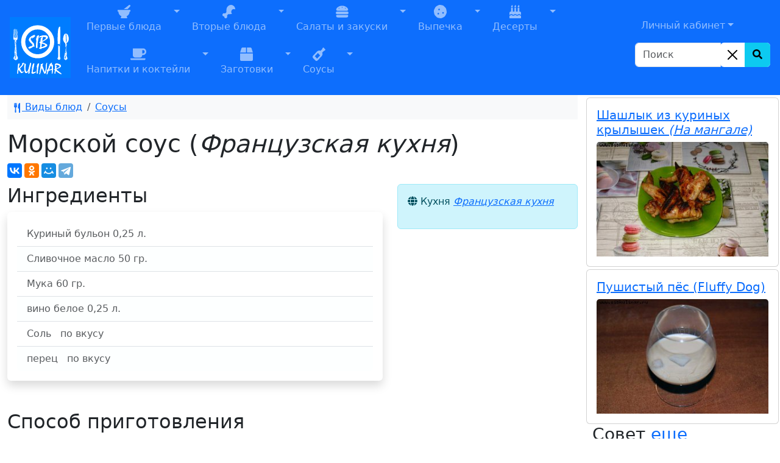

--- FILE ---
content_type: text/html; charset=UTF-8
request_url: https://www.sibkulinar.ru/recipe.php?id=24532
body_size: 9895
content:
<!DOCTYPE html><html lang="ru">
            <head itemscope itemtype="http://schema.org/WPHeader">
            <title itemprop="headline">Морской соус / Соусы / Французская кухня Кулинарные рецепты приготовления вкусных и изысканных блюд с фото</title>
<meta charset="utf-8" >
                <meta name="description" content="Рецепт Морской соус / Соусы / Французская кухня, Кулинарные рецепты, советы, мировые кухни, кухня разных стран, рецепты по месту приготовления, блюда на каждый день, рецепты с фото, пошаговые рецепты, еда">
                <meta itemprop="description" content="Рецепт Морской соус / Соусы / Французская кухня, Кулинарные рецепты, советы, мировые кухни, кухня разных стран, рецепты по месту приготовления, блюда на каждый день, рецепты с фото, пошаговые рецепты, еда">
                <meta name="keywords" content="Морской соус / Соусы / Французская кухня, , масло, мука, Flour, вино, соль, перец, pepper, СибКулинар, Кулинария, рецепты, советы, кухня, фоторецепты, еда, как приготовить, приготовление, вкусное блюдо">
                <meta itemprop="keywords" content="Морской соус / Соусы / Французская кухня, , масло, мука, Flour, вино, соль, перец, pepper, СибКулинар, Кулинария, рецепты, советы, кухня, фоторецепты, еда, как приготовить, приготовление, вкусное блюдо">
                <meta name="viewport" content="width=device-width, initial-scale=1, shrink-to-fit=no">
                <meta name="robots" content="all">
                <meta property="og:type" content="article"><link rel="canonical" href="https://www.sibkulinar.ru/recipe.php?id=24532"><meta property="og:url" content="https://www.sibkulinar.ru/recipe.php?id=24532" ><link rel="icon" href="https://www.sibkulinar.ru/favicon.ico" type="image/x-icon">
                <link rel="shortcut icon" href="https://www.sibkulinar.ru/favicon.ico" type="image/x-icon">
                <link rel="index" title="Кулинарные рецепты приготовления вкусных и изысканных блюд с фото" href="https://www.sibkulinar.ru">
                <meta property="og:title" content="Морской соус / Соусы / Французская кухня">             
                <link href="https://cdn.jsdelivr.net/npm/bootstrap@5.3.8/dist/css/bootstrap.min.css" rel="stylesheet" integrity="sha384-sRIl4kxILFvY47J16cr9ZwB07vP4J8+LH7qKQnuqkuIAvNWLzeN8tE5YBujZqJLB" crossorigin="anonymous">

                
                <link href="https://www.sibkulinar.ru/templates/main/css/styles.css?ver=107" rel="stylesheet" type="text/css" >
                              
                <script>
                 
                 $(function() {
                 $(window).scroll(function() {
                    if($(this).scrollTop() != 0) {
                        $('#toTop').fadeIn();
            	    } else {
                      $('#toTop').fadeOut();
                    }     
                });
                         
                    $('#toTop').click(function() {
                      $('body,html').animate({scrollTop:0},800);  
                    });       
                });           
                </script> <script>window.yaContextCb=window.yaContextCb||[]</script>
    <script src="https://yandex.ru/ads/system/context.js" async></script>
            </head>
            <body>
<!-- Global site tag (gtag.js) - Google Analytics -->
<script async src="https://www.googletagmanager.com/gtag/js?id=UA-26983722-2"></script>
<script>
  window.dataLayer = window.dataLayer || [];
  function gtag(){dataLayer.push(arguments);}
  gtag('js', new Date());

  gtag('config', 'UA-26983722-2');
</script>
<header><div class="container-fluid px-0"><nav class="navbar navbar-icon-top navbar-expand-lg navbar-dark bg-primary px-md-3">
                   
  <a class="navbar-brand" href="https://www.sibkulinar.ru/"><img src="https://www.sibkulinar.ru/templates/main/images/logo1.png" class="d-inline-block align-top" alt="sibkulinar.ru" title="sibkulinar.ru"></a><button class="navbar-toggler" type="button" data-bs-toggle="collapse" data-bs-target="#navbarSupportedContent" aria-controls="navbarSupportedContent" aria-expanded="false" aria-label="Toggle navigation">
    <span class="navbar-toggler-icon"></span>
  </button><div class="collapse navbar-collapse" id="navbarSupportedContent">  <ul class="navbar-nav mr-auto d-flex flex-md-wrap"><li class="nav-item btn-group">
<a href="https://www.sibkulinar.ru/./dishtype.php?id=30" class="nav-link" role="button"><i class="fas fa-mortar-pestle fa-lg"></i><br>
Первые блюда</a><a href="#" class="nav-link dropdown-toggle dropdown-toggle-split" role="button" id="dropdownMenuLink2" data-bs-toggle="dropdown" aria-expanded="false">
<span class="visually-hidden">Toggle Dropdown</span></a>
<ul class="dropdown-menu" aria-labelledby="dropdownMenuLink2">
<li><a class="dropdown-item" href="https://www.sibkulinar.ru/dishtype.php?id=31">Холодные первые блюда</a></li>
<li><a class="dropdown-item" href="https://www.sibkulinar.ru/dishtype.php?id=35">Горячие первые блюда</a></li>
<li><a class="dropdown-item" href="https://www.sibkulinar.ru/dishtype.php?id=192">Борщи</a></li>
<li><a class="dropdown-item" href="https://www.sibkulinar.ru/dishtype.php?id=203">Рассольники</a></li>
<li><a class="dropdown-item" href="https://www.sibkulinar.ru/dishtype.php?id=204">Солянка</a></li>
<li><a class="dropdown-item" href="https://www.sibkulinar.ru/dishtype.php?id=213">Супы-пюре</a></li>
<li><a class="dropdown-item" href="https://www.sibkulinar.ru/dishtype.php?id=222">Уха</a></li>
<li><a class="dropdown-item" href="https://www.sibkulinar.ru/dishtype.php?id=223">Щи</a></li>
<li><a class="dropdown-item" href="https://www.sibkulinar.ru/dishtype.php?id=225">Холодники</a></li>
<li><a class="dropdown-item" href="https://www.sibkulinar.ru/dishtype.php?id=228">Бульоны</a></li>
<li><a class="dropdown-item" href="https://www.sibkulinar.ru/dishtype.php?id=229">Изысканные супы</a></li>
<li><a class="dropdown-item" href="https://www.sibkulinar.ru/dishtype.php?id=231">Чорба</a></li>
<li><a class="dropdown-item" href="https://www.sibkulinar.ru/dishtype.php?id=268">Лагманы</a></li>
<li><a class="dropdown-item" href="https://www.sibkulinar.ru/dishtype.php?id=269">Супы-крема</a></li>
<li><a class="dropdown-item" href="https://www.sibkulinar.ru/dishtype.php?id=278">Харчо</a></li>
<li><a class="dropdown-item" href="https://www.sibkulinar.ru/dishtype.php?id=279">Похлёбки</a></li>
<li><a class="dropdown-item" href="https://www.sibkulinar.ru/dishtype.php?id=281">Шурпа</a></li>
<li><a class="dropdown-item" href="https://www.sibkulinar.ru/dishtype.php?id=293">Суп-лапша</a></li>
<li><a class="dropdown-item" href="https://www.sibkulinar.ru/dishtype.php?id=303">Супы из фасоли, гороха, чечевицы</a></li>
<li><a class="dropdown-item" href="https://www.sibkulinar.ru/dishtype.php?id=304">Хлебные супы</a></li>
<li><a class="dropdown-item" href="https://www.sibkulinar.ru/dishtype.php?id=316">Айнтопф</a></li>
<li><a class="dropdown-item" href="https://www.sibkulinar.ru/dishtype.php?id=350">Свекольники</a></li>
<li><a class="dropdown-item" href="https://www.sibkulinar.ru/dishtype.php?id=351">Капустняки</a></li>
<li><a class="dropdown-item" href="https://www.sibkulinar.ru/dishtype.php?id=352">Минестроне</a></li>
<li><a class="dropdown-item" href="https://www.sibkulinar.ru/dishtype.php?id=353">Гаспачо</a></li>
<li><a class="dropdown-item" href="https://www.sibkulinar.ru/dishtype.php?id=354">Бозбаш</a></li>
<li><a class="dropdown-item" href="https://www.sibkulinar.ru/dishtype.php?id=373">Хаши</a></li>
<li><a class="dropdown-item" href="https://www.sibkulinar.ru/dishtype.php?id=382">Кулеши</a></li>
</ul>
</li>
<li class="nav-item btn-group">
<a href="https://www.sibkulinar.ru/./dishtype.php?id=3" class="nav-link" role="button"><i class="fas fa-drumstick-bite fa-lg"></i><br>
Вторые блюда</a><a href="#" class="nav-link dropdown-toggle dropdown-toggle-split" role="button" id="dropdownMenuLink3" data-bs-toggle="dropdown" aria-expanded="false">
<span class="visually-hidden">Toggle Dropdown</span></a>
<ul class="dropdown-menu" aria-labelledby="dropdownMenuLink3">
<li><a class="dropdown-item" href="https://www.sibkulinar.ru/dishtype.php?id=43">Блюда из овощей</a></li>
<li><a class="dropdown-item" href="https://www.sibkulinar.ru/dishtype.php?id=48">Блюда из круп и изделий из теста</a></li>
<li><a class="dropdown-item" href="https://www.sibkulinar.ru/dishtype.php?id=52">Блюда из лапши и макарон</a></li>
<li><a class="dropdown-item" href="https://www.sibkulinar.ru/dishtype.php?id=54">Блюда из мяса и мясных продуктов</a></li>
<li><a class="dropdown-item" href="https://www.sibkulinar.ru/dishtype.php?id=60">Блюда из рыбы и морепродуктов</a></li>
<li><a class="dropdown-item" href="https://www.sibkulinar.ru/dishtype.php?id=61">Блюда из грибов</a></li>
<li><a class="dropdown-item" href="https://www.sibkulinar.ru/dishtype.php?id=63">Блюда из фасоли, гороха, чечевицы</a></li>
<li><a class="dropdown-item" href="https://www.sibkulinar.ru/dishtype.php?id=64">Молочные блюда</a></li>
<li><a class="dropdown-item" href="https://www.sibkulinar.ru/dishtype.php?id=65">Яичные блюда</a></li>
<li><a class="dropdown-item" href="https://www.sibkulinar.ru/dishtype.php?id=196">Бефстроганов</a></li>
<li><a class="dropdown-item" href="https://www.sibkulinar.ru/dishtype.php?id=200">Запеканки</a></li>
<li><a class="dropdown-item" href="https://www.sibkulinar.ru/dishtype.php?id=201">Гуляши</a></li>
<li><a class="dropdown-item" href="https://www.sibkulinar.ru/dishtype.php?id=202">Рагу</a></li>
<li><a class="dropdown-item" href="https://www.sibkulinar.ru/dishtype.php?id=205">Жаркое</a></li>
<li><a class="dropdown-item" href="https://www.sibkulinar.ru/dishtype.php?id=208">Бифштексы</a></li>
<li><a class="dropdown-item" href="https://www.sibkulinar.ru/dishtype.php?id=209">Шницели</a></li>
<li><a class="dropdown-item" href="https://www.sibkulinar.ru/dishtype.php?id=211">Шашлыки</a></li>
<li><a class="dropdown-item" href="https://www.sibkulinar.ru/dishtype.php?id=216">Антрекоты</a></li>
<li><a class="dropdown-item" href="https://www.sibkulinar.ru/dishtype.php?id=218">Чахохбили</a></li>
<li><a class="dropdown-item" href="https://www.sibkulinar.ru/dishtype.php?id=220">Бигосы</a></li>
<li><a class="dropdown-item" href="https://www.sibkulinar.ru/dishtype.php?id=234">Кебабы</a></li>
<li><a class="dropdown-item" href="https://www.sibkulinar.ru/dishtype.php?id=245">Блюда из фарша</a></li>
<li><a class="dropdown-item" href="https://www.sibkulinar.ru/dishtype.php?id=249">Из сыра и творога</a></li>
<li><a class="dropdown-item" href="https://www.sibkulinar.ru/dishtype.php?id=250">Фаршированные блюда</a></li>
<li><a class="dropdown-item" href="https://www.sibkulinar.ru/dishtype.php?id=255">Рулеты</a></li>
<li><a class="dropdown-item" href="https://www.sibkulinar.ru/dishtype.php?id=260">Жюльены</a></li>
<li><a class="dropdown-item" href="https://www.sibkulinar.ru/dishtype.php?id=266">Галушки</a></li>
<li><a class="dropdown-item" href="https://www.sibkulinar.ru/dishtype.php?id=272">Фарши</a></li>
<li><a class="dropdown-item" href="https://www.sibkulinar.ru/dishtype.php?id=280">Эскалопы</a></li>
<li><a class="dropdown-item" href="https://www.sibkulinar.ru/dishtype.php?id=297">Соте</a></li>
<li><a class="dropdown-item" href="https://www.sibkulinar.ru/dishtype.php?id=318">Ростбиф</a></li>
<li><a class="dropdown-item" href="https://www.sibkulinar.ru/dishtype.php?id=325">Мусака</a></li>
<li><a class="dropdown-item" href="https://www.sibkulinar.ru/dishtype.php?id=333">Чанахи</a></li>
<li><a class="dropdown-item" href="https://www.sibkulinar.ru/dishtype.php?id=374">Азу</a></li>
<li><a class="dropdown-item" href="https://www.sibkulinar.ru/dishtype.php?id=381">Лангеты</a></li>
</ul>
</li>
<li class="nav-item btn-group">
<a href="https://www.sibkulinar.ru/./dishtype.php?id=5" class="nav-link" role="button"><i class="fas fa-hamburger fa-lg"></i><br>
Салаты и закуски</a><a href="#" class="nav-link dropdown-toggle dropdown-toggle-split" role="button" id="dropdownMenuLink4" data-bs-toggle="dropdown" aria-expanded="false">
<span class="visually-hidden">Toggle Dropdown</span></a>
<ul class="dropdown-menu" aria-labelledby="dropdownMenuLink4">
<li><a class="dropdown-item" href="https://www.sibkulinar.ru/dishtype.php?id=11">Салаты</a></li>
<li><a class="dropdown-item" href="https://www.sibkulinar.ru/dishtype.php?id=19">Холодные закуски</a></li>
<li><a class="dropdown-item" href="https://www.sibkulinar.ru/dishtype.php?id=29">Горячие закуски</a></li>
<li><a class="dropdown-item" href="https://www.sibkulinar.ru/dishtype.php?id=145">Бутерброды</a></li>
<li><a class="dropdown-item" href="https://www.sibkulinar.ru/dishtype.php?id=226">Холодец и заливное</a></li>
<li><a class="dropdown-item" href="https://www.sibkulinar.ru/dishtype.php?id=227">Паштеты</a></li>
<li><a class="dropdown-item" href="https://www.sibkulinar.ru/dishtype.php?id=244">Гренки</a></li>
<li><a class="dropdown-item" href="https://www.sibkulinar.ru/dishtype.php?id=251">Суши (роллы, маки)</a></li>
<li><a class="dropdown-item" href="https://www.sibkulinar.ru/dishtype.php?id=262">Заправки</a></li>
<li><a class="dropdown-item" href="https://www.sibkulinar.ru/dishtype.php?id=264">Студни</a></li>
<li><a class="dropdown-item" href="https://www.sibkulinar.ru/dishtype.php?id=319">Начинки</a></li>
<li><a class="dropdown-item" href="https://www.sibkulinar.ru/dishtype.php?id=356">Пасты</a></li>
<li><a class="dropdown-item" href="https://www.sibkulinar.ru/dishtype.php?id=366">Закусочные торты</a></li>
<li><a class="dropdown-item" href="https://www.sibkulinar.ru/dishtype.php?id=380">Масляные смеси</a></li>
</ul>
</li>
<li class="nav-item btn-group">
<a href="https://www.sibkulinar.ru/./dishtype.php?id=8" class="nav-link" role="button"><i class="fas fa-cookie fa-lg"></i><br>
Выпечка</a><a href="#" class="nav-link dropdown-toggle dropdown-toggle-split" role="button" id="dropdownMenuLink5" data-bs-toggle="dropdown" aria-expanded="false">
<span class="visually-hidden">Toggle Dropdown</span></a>
<ul class="dropdown-menu" aria-labelledby="dropdownMenuLink5">
<li><a class="dropdown-item" href="https://www.sibkulinar.ru/dishtype.php?id=68">Пироги</a></li>
<li><a class="dropdown-item" href="https://www.sibkulinar.ru/dishtype.php?id=69">Блины</a></li>
<li><a class="dropdown-item" href="https://www.sibkulinar.ru/dishtype.php?id=72">Печенье</a></li>
<li><a class="dropdown-item" href="https://www.sibkulinar.ru/dishtype.php?id=73">Пончики</a></li>
<li><a class="dropdown-item" href="https://www.sibkulinar.ru/dishtype.php?id=74">Вафли</a></li>
<li><a class="dropdown-item" href="https://www.sibkulinar.ru/dishtype.php?id=97">Торты</a></li>
<li><a class="dropdown-item" href="https://www.sibkulinar.ru/dishtype.php?id=98">Круассаны</a></li>
<li><a class="dropdown-item" href="https://www.sibkulinar.ru/dishtype.php?id=99">Пирожные</a></li>
<li><a class="dropdown-item" href="https://www.sibkulinar.ru/dishtype.php?id=103">Пироги (сластенка)</a></li>
<li><a class="dropdown-item" href="https://www.sibkulinar.ru/dishtype.php?id=106">Пряники</a></li>
<li><a class="dropdown-item" href="https://www.sibkulinar.ru/dishtype.php?id=110">Блинчатые пироги, пирожки и блинники</a></li>
<li><a class="dropdown-item" href="https://www.sibkulinar.ru/dishtype.php?id=121">Оладьи</a></li>
<li><a class="dropdown-item" href="https://www.sibkulinar.ru/dishtype.php?id=129">Хлеб</a></li>
<li><a class="dropdown-item" href="https://www.sibkulinar.ru/dishtype.php?id=172">Лепёшки</a></li>
<li><a class="dropdown-item" href="https://www.sibkulinar.ru/dishtype.php?id=195">Куличи</a></li>
<li><a class="dropdown-item" href="https://www.sibkulinar.ru/dishtype.php?id=207">Чебуреки</a></li>
<li><a class="dropdown-item" href="https://www.sibkulinar.ru/dishtype.php?id=210">Пиццы</a></li>
<li><a class="dropdown-item" href="https://www.sibkulinar.ru/dishtype.php?id=215">Пирожки</a></li>
<li><a class="dropdown-item" href="https://www.sibkulinar.ru/dishtype.php?id=240">Булочки</a></li>
<li><a class="dropdown-item" href="https://www.sibkulinar.ru/dishtype.php?id=257">Кексы</a></li>
<li><a class="dropdown-item" href="https://www.sibkulinar.ru/dishtype.php?id=271">Начинки</a></li>
<li><a class="dropdown-item" href="https://www.sibkulinar.ru/dishtype.php?id=284">Тесто</a></li>
<li><a class="dropdown-item" href="https://www.sibkulinar.ru/dishtype.php?id=285">Хачапури</a></li>
<li><a class="dropdown-item" href="https://www.sibkulinar.ru/dishtype.php?id=286">Ватрушки</a></li>
<li><a class="dropdown-item" href="https://www.sibkulinar.ru/dishtype.php?id=311">Хворост</a></li>
<li><a class="dropdown-item" href="https://www.sibkulinar.ru/dishtype.php?id=312">Кулебяка</a></li>
<li><a class="dropdown-item" href="https://www.sibkulinar.ru/dishtype.php?id=313">Драники</a></li>
<li><a class="dropdown-item" href="https://www.sibkulinar.ru/dishtype.php?id=315">Беляши</a></li>
<li><a class="dropdown-item" href="https://www.sibkulinar.ru/dishtype.php?id=326">Шаньги</a></li>
<li><a class="dropdown-item" href="https://www.sibkulinar.ru/dishtype.php?id=328">Шарлотки</a></li>
<li><a class="dropdown-item" href="https://www.sibkulinar.ru/dishtype.php?id=329">Штрудели</a></li>
<li><a class="dropdown-item" href="https://www.sibkulinar.ru/dishtype.php?id=331">Курники</a></li>
<li><a class="dropdown-item" href="https://www.sibkulinar.ru/dishtype.php?id=348">Самса</a></li>
<li><a class="dropdown-item" href="https://www.sibkulinar.ru/dishtype.php?id=376">Расстегаи</a></li>
<li><a class="dropdown-item" href="https://www.sibkulinar.ru/dishtype.php?id=377">Сочни</a></li>
<li><a class="dropdown-item" href="https://www.sibkulinar.ru/dishtype.php?id=378">Рогалики</a></li>
<li><a class="dropdown-item" href="https://www.sibkulinar.ru/dishtype.php?id=379">Слойки</a></li>
<li><a class="dropdown-item" href="https://www.sibkulinar.ru/dishtype.php?id=384">Бабы</a></li>
<li><a class="dropdown-item" href="https://www.sibkulinar.ru/dishtype.php?id=385">Коврижки</a></li>
</ul>
</li>
<li class="nav-item btn-group">
<a href="https://www.sibkulinar.ru/./dishtype.php?id=6" class="nav-link" role="button"><i class="fas fa-birthday-cake fa-lg"></i><br>
Десерты</a><a href="#" class="nav-link dropdown-toggle dropdown-toggle-split" role="button" id="dropdownMenuLink6" data-bs-toggle="dropdown" aria-expanded="false">
<span class="visually-hidden">Toggle Dropdown</span></a>
<ul class="dropdown-menu" aria-labelledby="dropdownMenuLink6">
<li><a class="dropdown-item" href="https://www.sibkulinar.ru/dishtype.php?id=75">Сладкие блюда</a></li>
<li><a class="dropdown-item" href="https://www.sibkulinar.ru/dishtype.php?id=77">Суфле</a></li>
<li><a class="dropdown-item" href="https://www.sibkulinar.ru/dishtype.php?id=78">Конфеты. Помадки</a></li>
<li><a class="dropdown-item" href="https://www.sibkulinar.ru/dishtype.php?id=100">Прочее</a></li>
<li><a class="dropdown-item" href="https://www.sibkulinar.ru/dishtype.php?id=102">Салаты (сластенка)</a></li>
<li><a class="dropdown-item" href="https://www.sibkulinar.ru/dishtype.php?id=104">Напитки (сластенка)</a></li>
<li><a class="dropdown-item" href="https://www.sibkulinar.ru/dishtype.php?id=112">Сладкие</a></li>
<li><a class="dropdown-item" href="https://www.sibkulinar.ru/dishtype.php?id=113">Несладкие</a></li>
<li><a class="dropdown-item" href="https://www.sibkulinar.ru/dishtype.php?id=232">Желе</a></li>
<li><a class="dropdown-item" href="https://www.sibkulinar.ru/dishtype.php?id=237">Пудинги</a></li>
<li><a class="dropdown-item" href="https://www.sibkulinar.ru/dishtype.php?id=238">Кремы</a></li>
<li><a class="dropdown-item" href="https://www.sibkulinar.ru/dishtype.php?id=239">Мороженое</a></li>
<li><a class="dropdown-item" href="https://www.sibkulinar.ru/dishtype.php?id=254">Муссы</a></li>
<li><a class="dropdown-item" href="https://www.sibkulinar.ru/dishtype.php?id=256">Мармелады</a></li>
<li><a class="dropdown-item" href="https://www.sibkulinar.ru/dishtype.php?id=259">Джемы</a></li>
<li><a class="dropdown-item" href="https://www.sibkulinar.ru/dishtype.php?id=270">Пасты</a></li>
<li><a class="dropdown-item" href="https://www.sibkulinar.ru/dishtype.php?id=294">Парфе</a></li>
<li><a class="dropdown-item" href="https://www.sibkulinar.ru/dishtype.php?id=295">Пастила</a></li>
<li><a class="dropdown-item" href="https://www.sibkulinar.ru/dishtype.php?id=327">Цукаты</a></li>
<li><a class="dropdown-item" href="https://www.sibkulinar.ru/dishtype.php?id=383">Фланы</a></li>
</ul>
</li>
<li class="nav-item btn-group">
<a href="https://www.sibkulinar.ru/./dishtype.php?id=7" class="nav-link" role="button"><i class="fas fa-coffee fa-lg"></i><br>
Напитки и коктейли</a><a href="#" class="nav-link dropdown-toggle dropdown-toggle-split" role="button" id="dropdownMenuLink7" data-bs-toggle="dropdown" aria-expanded="false">
<span class="visually-hidden">Toggle Dropdown</span></a>
<ul class="dropdown-menu" aria-labelledby="dropdownMenuLink7">
<li><a class="dropdown-item" href="https://www.sibkulinar.ru/dishtype.php?id=81">Холодные напитки</a></li>
<li><a class="dropdown-item" href="https://www.sibkulinar.ru/dishtype.php?id=82">Квасы</a></li>
<li><a class="dropdown-item" href="https://www.sibkulinar.ru/dishtype.php?id=84">Горячие напитки</a></li>
<li><a class="dropdown-item" href="https://www.sibkulinar.ru/dishtype.php?id=130">Коктейли</a></li>
<li><a class="dropdown-item" href="https://www.sibkulinar.ru/dishtype.php?id=158">Шербеты</a></li>
<li><a class="dropdown-item" href="https://www.sibkulinar.ru/dishtype.php?id=197">Чай</a></li>
<li><a class="dropdown-item" href="https://www.sibkulinar.ru/dishtype.php?id=261">Пунши</a></li>
<li><a class="dropdown-item" href="https://www.sibkulinar.ru/dishtype.php?id=273">Глинтвейны</a></li>
<li><a class="dropdown-item" href="https://www.sibkulinar.ru/dishtype.php?id=274">Самогоны</a></li>
<li><a class="dropdown-item" href="https://www.sibkulinar.ru/dishtype.php?id=276">Сбитни</a></li>
<li><a class="dropdown-item" href="https://www.sibkulinar.ru/dishtype.php?id=282">Аперетивы</a></li>
<li><a class="dropdown-item" href="https://www.sibkulinar.ru/dishtype.php?id=283">Крюшоны</a></li>
<li><a class="dropdown-item" href="https://www.sibkulinar.ru/dishtype.php?id=310">Вино</a></li>
<li><a class="dropdown-item" href="https://www.sibkulinar.ru/dishtype.php?id=317">Морсы</a></li>
<li><a class="dropdown-item" href="https://www.sibkulinar.ru/dishtype.php?id=371">Гроги</a></li>
<li><a class="dropdown-item" href="https://www.sibkulinar.ru/dishtype.php?id=372">Джулепы</a></li>
</ul>
</li>
<li class="nav-item btn-group">
<a href="https://www.sibkulinar.ru/./dishtype.php?id=9" class="nav-link" role="button"><i class="fas fa-box fa-lg"></i><br>
Заготовки</a><a href="#" class="nav-link dropdown-toggle dropdown-toggle-split" role="button" id="dropdownMenuLink8" data-bs-toggle="dropdown" aria-expanded="false">
<span class="visually-hidden">Toggle Dropdown</span></a>
<ul class="dropdown-menu" aria-labelledby="dropdownMenuLink8">
<li><a class="dropdown-item" href="https://www.sibkulinar.ru/dishtype.php?id=13">Закрутки</a></li>
<li><a class="dropdown-item" href="https://www.sibkulinar.ru/dishtype.php?id=86">Компот</a></li>
<li><a class="dropdown-item" href="https://www.sibkulinar.ru/dishtype.php?id=89">Соленья</a></li>
<li><a class="dropdown-item" href="https://www.sibkulinar.ru/dishtype.php?id=92">Болгарский перец</a></li>
<li><a class="dropdown-item" href="https://www.sibkulinar.ru/dishtype.php?id=93">Прочие соленья и маринады</a></li>
<li><a class="dropdown-item" href="https://www.sibkulinar.ru/dishtype.php?id=95">Компоты</a></li>
<li><a class="dropdown-item" href="https://www.sibkulinar.ru/dishtype.php?id=159">Варенья</a></li>
<li><a class="dropdown-item" href="https://www.sibkulinar.ru/dishtype.php?id=242">Маринады</a></li>
<li><a class="dropdown-item" href="https://www.sibkulinar.ru/dishtype.php?id=243">Икра, приправы, заправки</a></li>
<li><a class="dropdown-item" href="https://www.sibkulinar.ru/dishtype.php?id=275">Пюре</a></li>
<li><a class="dropdown-item" href="https://www.sibkulinar.ru/dishtype.php?id=290">Повидло</a></li>
<li><a class="dropdown-item" href="https://www.sibkulinar.ru/dishtype.php?id=291">Заморозка</a></li>
<li><a class="dropdown-item" href="https://www.sibkulinar.ru/dishtype.php?id=292">Грибы</a></li>
</ul>
</li>
<li class="nav-item btn-group">
<a href="https://www.sibkulinar.ru/./dishtype.php?id=25" class="nav-link" role="button"><i class="fas fa-wine-bottle fa-lg"></i><br>
Соусы</a><a href="#" class="nav-link dropdown-toggle dropdown-toggle-split" role="button" id="dropdownMenuLink9" data-bs-toggle="dropdown" aria-expanded="false">
<span class="visually-hidden">Toggle Dropdown</span></a>
<ul class="dropdown-menu" aria-labelledby="dropdownMenuLink9">
<li><a class="dropdown-item" href="https://www.sibkulinar.ru/dishtype.php?id=26">Соусы к мясным блюдам</a></li>
<li><a class="dropdown-item" href="https://www.sibkulinar.ru/dishtype.php?id=27">Соусы к рыбе</a></li>
<li><a class="dropdown-item" href="https://www.sibkulinar.ru/dishtype.php?id=28">Соусы к овощным блюдам</a></li>
<li><a class="dropdown-item" href="https://www.sibkulinar.ru/dishtype.php?id=138">Итальянские соусы</a></li>
<li><a class="dropdown-item" href="https://www.sibkulinar.ru/dishtype.php?id=298">Майонезы</a></li>
<li><a class="dropdown-item" href="https://www.sibkulinar.ru/dishtype.php?id=330">Бешамель</a></li>
<li><a class="dropdown-item" href="https://www.sibkulinar.ru/dishtype.php?id=332">Кетчупы</a></li>
<li><a class="dropdown-item" href="https://www.sibkulinar.ru/dishtype.php?id=360">Горячие мучные подливки к мясным кушаньям</a></li>
<li><a class="dropdown-item" href="https://www.sibkulinar.ru/dishtype.php?id=361">Горячие подливки к овощам</a></li>
<li><a class="dropdown-item" href="https://www.sibkulinar.ru/dishtype.php?id=362">Горячие подливки к горячей рыбе и паштетам</a></li>
<li><a class="dropdown-item" href="https://www.sibkulinar.ru/dishtype.php?id=363">Холодные подливки к холодной отварной и жареной говядине, дичи, домашней птице и холодной рыбе </a></li>
<li><a class="dropdown-item" href="https://www.sibkulinar.ru/dishtype.php?id=364">Сладкие подливки к пудингам и кашам</a></li>
<li><a class="dropdown-item" href="https://www.sibkulinar.ru/dishtype.php?id=367">Соусы и приправы для блюд из дикорастущих съедобных растений.</a></li>
</ul>
</li>
</ul></div><div class="d-flex flex-column-reverse bd-highlight "><div class="bd-highlight"><form action="https://www.sibkulinar.ru/find.php" class="form-inline my-2 my-lg-0">
       <div class="input-group mb-3">
        <input type="search" class="form-control"  placeholder="Поиск" name="find" aria-label="Search" aria-describedby="button-search">
            <div class="input-group-append">
            <div class="btn-group bg-white rounded-end" role="group">
                <button type="button" class="btn-close bg-white p-1 m-2 opacity-100" id="search_clear" aria-label="Close"></button>
                <button type="submit" class="btn btn-info" id="button-search" aria-label="Search Button">
                    <i class="fa fa-search" aria-hidden="true"></i>
                </button>
            </div>
            </div> 
        </div>    
    </form>
</div>
<div class="bd-highlight"><ul class="navbar-nav mr-auto">
    <li class="nav-item dropdown">
    <a href="#" class="nav-link dropdown-toggle lk" id="navbarDropdown" role="button" data-bs-toggle="dropdown" aria-haspopup="true" aria-expanded="false">Личный кабинет</a><div class="dropdown-menu auth" aria-labelledby="navbarDropdown" ><h2 class="h3 mb-3 font-weight-normal">Вход</h2><form class="needs-validation was-validated" novalidate>
  <div class="form-group has-validation">
    <label for="exampleInputEmail1">Электронная почта или имя</label>
    <input type="text" class="form-control" id="exampleInputEmail1" aria-describedby="emailHelp" placeholder="Введите e-mail или имя" required>
    <div class="valid-feedback">
      Имя заполнено!
    </div>
    <div class="invalid-feedback">
        Имя или электронный адрес обязательны для заполнения!
      </div>
    <small id="emailHelp" class="form-text text-muted">Введите e-mail или имя, указанные при регистрации.</small>
  </div>
  <div class="form-group">
    <label for="exampleInputPassword1">Пароль</label>
    <input type="password" class="form-control" id="exampleInputPassword1" placeholder="Password" required>
    <div class="invalid-feedback">
        Пароль не может быть пустой!
      </div>
  </div>

  <button type="submit" class="btn btn-primary">Вход</button>
</form>
        <div class="dropdown-divider"></div>
            <a class="dropdown-item" href="#">Первый раз здесь? Зарегистрироваться</a>
            <a class="dropdown-item" href="#">Забыли пароль?</a>
        </div>
</li></ul>
</div>
</div>
</nav></div></header><div class="container-fluid"><div class="row">  <div class="col-sm-12 col-xl-9"><nav aria-label="breadcrumb"><ol class="breadcrumb bg-light p-2">
<li class="breadcrumb-item"><a href="https://www.sibkulinar.ru/dishtype.php?id=1"><svg xmlns="http://www.w3.org/2000/svg" width="16" height="16" fill="currentColor" class="bi bi-fork-knife" viewBox="0 0 16 16">
  <path d="M13 .5c0-.276-.226-.506-.498-.465-1.703.257-2.94 2.012-3 8.462a.5.5 0 0 0 .498.5c.56.01 1 .13 1 1.003v5.5a.5.5 0 0 0 .5.5h1a.5.5 0 0 0 .5-.5zM4.25 0a.25.25 0 0 1 .25.25v5.122a.128.128 0 0 0 .256.006l.233-5.14A.25.25 0 0 1 5.24 0h.522a.25.25 0 0 1 .25.238l.233 5.14a.128.128 0 0 0 .256-.006V.25A.25.25 0 0 1 6.75 0h.29a.5.5 0 0 1 .498.458l.423 5.07a1.69 1.69 0 0 1-1.059 1.711l-.053.022a.92.92 0 0 0-.58.884L6.47 15a.971.971 0 1 1-1.942 0l.202-6.855a.92.92 0 0 0-.58-.884l-.053-.022a1.69 1.69 0 0 1-1.059-1.712L3.462.458A.5.5 0 0 1 3.96 0z"/>
</svg> Виды блюд</a></li>
<li class="breadcrumb-item category"><a href="https://www.sibkulinar.ru/dishtype.php?id=25" itemprop="recipeCategory">Соусы</a></li>
</ol></nav>
<div class="hrecipe" itemscope itemtype="http://schema.org/Recipe"><h1 class="fn" itemprop="name">Морской соус (<em itemprop="recipeCuisine">Французская кухня</em>)
 </h1>
<script src="//yastatic.net/es5-shims/0.0.2/es5-shims.min.js"></script>
<script src="//yastatic.net/share2/share.js"></script>
<div class="ya-share2" data-services="collections,vkontakte,odnoklassniki,moimir,telegram" data-counter=""></div>
<div class="row"><div class="col-md-8 col-sm-12"><h2>Ингредиенты</h2>
<div class="recipe_content" itemprop="ingredients"><div class="list-group list-group-flush shadow p-3 mb-5 bg-white rounded">
<a href="./product.php?id=932" class="list-group-item list-group-item-action"><span class="name" itemprop="recipeIngredient"> Куриный бульон </span>
                    <span class="amount">0,25</span>
                    <span class="unit_item">л.                              </span> </a>
<a href="./product.php?id=767" class="list-group-item list-group-item-action"><span class="name" itemprop="recipeIngredient"> Сливочное масло </span>
                    <span class="amount">50</span>
                    <span class="unit_item">гр.                             </span> </a>
<a href="./product.php?id=761" class="list-group-item list-group-item-action"><span class="name" itemprop="recipeIngredient"> Мука </span>
                    <span class="amount">60</span>
                    <span class="unit_item">гр.                             </span> </a>
<a href="./product.php?id=204" class="list-group-item list-group-item-action"><span class="name" itemprop="recipeIngredient"> вино белое </span>
                    <span class="amount">0,25</span>
                    <span class="unit_item">л.                              </span> </a>
<a href="./product.php?id=756" class="list-group-item list-group-item-action"><span class="name" itemprop="recipeIngredient"> Соль </span>
                    <span class="amount">&nbsp;</span>
                    <span class="unit_item">по вкусу                        </span> </a>
<a href="./product.php?id=30" class="list-group-item list-group-item-action"><span class="name" itemprop="recipeIngredient"> перец </span>
                    <span class="amount">&nbsp;</span>
                    <span class="unit_item">по вкусу                        </span> </a>
</div>
</div></div>
<div class="col-md-4 col-sm-12">
<div class="alert alert-info" role="alert">
<p><i class="fa fa-globe" aria-hidden="true"></i> Кухня <em class="cuisine cuisine-type"><a href="./cuisine.php?id=72">Французская кухня</a></em></p>
</div>
</div>
</div>
<h2>Способ приготовления</h2>
<div class="instructions" itemprop="recipeInstructions"><p>Приготовить золотистую подливу наполовину на курином бульоне, наполовину на белом вине. В конце приготовления добавить сливочное масло мелкими кусочками, посолить, поперчить.</p>
</div>
</div>
<h3>Оставить отзыв</h3><form name="comment" action="comment.php" method="post">
  <div class="form-group">
    <label for="FormControlName">Имя *:</label>
    <input class="form-control" required type="text" name="name" id="FormControlName">
  </div>
  <div class="form-group">
    <label for="FormControlEmail">Электронный адрес *:</label>
    <input class="form-control" required type="email" name="email" id="FormControlEmail" placeholder="name@example.com">
  </div>
  <div class="form-group">
    <label for="FormControlTextareaComment">Комментарий *:</label>  
    <textarea  class="form-control" required name="text_comment" id="FormControlTextareaComment"></textarea>
  </div>
  <div class="form-group">
  <div class="g-recaptcha" data-sitekey="6LeEOz8UAAAAAKdzUHrypNQIvCPyivUpOTbmfo78"></div>
  </div>
  <div class="form-group"><input type="hidden" name="recipe_id" value="24532">  <button type="submit" class="btn btn-primary">Отправить</button>
  </div>
</form>   </div>   <div class="col-sm-12 col-xl-3"><div class="panel panel-info">
    <div class="panel-heading">
    
    </div>
<div class="panel-body"><script type="text/javascript">
<!--
var _acic={dataProvider:10};(function(){var e=document.createElement("script");e.type="text/javascript";e.async=true;e.src="https://www.acint.net/aci.js";var t=document.getElementsByTagName("script")[0];t.parentNode.insertBefore(e,t)})()
//-->
</script><script async="async" src="https://w.uptolike.com/widgets/v1/zp.js?pid=lfe5e417f93b5a06980fa10f5490c3642034db1f90" type="text/javascript"></script></div></div><!-- Yandex.RTB R-A-447761-2 -->
<div id="yandex_rtb_R-A-447761-2"></div>
<script>
window.yaContextCb.push(() => {
    Ya.Context.AdvManager.render({
        "blockId": "R-A-447761-2",
        "renderTo": "yandex_rtb_R-A-447761-2"
    })
})
</script><div><div class="row">    <div class="col-12 col-md-6 col-xl-12 col-xxl-6 g-1"><div class="card" itemscope itemtype="http://schema.org/Recipe">
        <div class="card-body">
        <h5 class="card-title" itemprop="name"><a href='https://www.sibkulinar.ru/recipe.php?id=102611'>Шашлык из куриных крылышек<em> (На мангале)</em></a></h5><a href='https://www.sibkulinar.ru/recipe.php?id=102611'><img class="card-img-top" loading="lazy" src="https://www.sibkulinar.ru/image_recipe.php?id=102611" title="Рецепт Шашлык из куриных крылышек" alt="Шашлык из куриных крылышек"></a></div></div></div>    <div class="col-12 col-md-6 col-xl-12 col-xxl-6 g-1"><div class="card" itemscope itemtype="http://schema.org/Recipe">
        <div class="card-body">
        <h5 class="card-title" itemprop="name"><a href='https://www.sibkulinar.ru/recipe.php?id=68955'>Пушистый пёс (Fluffy Dog)</a></h5><a href='https://www.sibkulinar.ru/recipe.php?id=68955'><img class="card-img-top" loading="lazy" src="https://www.sibkulinar.ru/image_recipe.php?id=68955" title="Рецепт Пушистый пёс (Fluffy Dog)" alt="Пушистый пёс (Fluffy Dog)"></a></div></div></div></div></div><div class="panel panel-info">
    <div class="panel-heading">
    <h3 class="panel-title">Совет <a href="./">еще</a></h3>
    </div>
<div class="panel-body"><span>Замороженная фасоль сохраняет свойства и качества свежей, а варится значительно быстрее свежей. Размораживать ее не надо. Если фасоль уже начала оттаивать, варить ее необходимо без промедления. После вторичной заморозки фасоль к использованию непригодна.</span></div></div><div class="panel panel-info">
    <div class="panel-heading">
    <h3 class="panel-title">Новые рецепты</h3>
    </div>
<div class="panel-body" itemscope itemtype="https://schema.org/Recipe"><div class="list-group row  row-cols-md-2">
<a href="recipe.php?id=110508" class="list-group-item list-group-item-action col-12 col-md-6 col-xl-12"><i class="fas fa-receipt"></i> Курица, запечённая на противне с картошкой&nbsp;<span class="badge ingredient badge ingredient bg-light text-black-50"></span>
<em> (Духовка)</em></a> 
<a href="recipe.php?id=110507" class="list-group-item list-group-item-action col-12 col-md-6 col-xl-12"><i class="fas fa-receipt"></i> Зелёный горошек с беконом&nbsp;<span class="badge ingredient badge ingredient bg-light text-black-50"></span>
</a> 
<a href="recipe.php?id=110506" class="list-group-item list-group-item-action col-12 col-md-6 col-xl-12"><i class="fas fa-receipt"></i> Курица, запеченная целиком&nbsp;<span class="badge ingredient badge ingredient bg-light text-black-50">Курица, Соль, Сметана, Чеснок, Специи</span>
<em> (Духовка)</em></a> 
<a href="recipe.php?id=110505" class="list-group-item list-group-item-action col-12 col-md-6 col-xl-12"><i class="fas fa-receipt"></i> Бедра курицы запеченные&nbsp;<span class="badge ingredient badge ingredient bg-light text-black-50"></span>
<em> (Духовка)</em></a> 
<a href="recipe.php?id=110504" class="list-group-item list-group-item-action col-12 col-md-6 col-xl-12"><i class="fas fa-receipt"></i> Запеченная свиная шея в специях&nbsp;<span class="badge ingredient badge ingredient bg-light text-black-50"></span>
<em> (Духовка)</em></a> 
<a href="recipe.php?id=110503" class="list-group-item list-group-item-action col-12 col-md-6 col-xl-12"><i class="fas fa-receipt"></i> Брускетта с мортаделлой&nbsp;<span class="badge ingredient badge ingredient bg-light text-black-50"></span>
</a> 
<a href="recipe.php?id=110502" class="list-group-item list-group-item-action col-12 col-md-6 col-xl-12"><i class="fas fa-receipt"></i> Брусничный морс&nbsp;<span class="badge ingredient badge ingredient bg-light text-black-50"></span>
</a> 
<a href="recipe.php?id=110501" class="list-group-item list-group-item-action col-12 col-md-6 col-xl-12"><i class="fas fa-receipt"></i> Рождественский кекс&nbsp;<span class="badge ingredient badge ingredient bg-light text-black-50"></span>
</a> 
<a href="recipe.php?id=110500" class="list-group-item list-group-item-action col-12 col-md-6 col-xl-12"><i class="fas fa-receipt"></i> Ореховый рулет (3)&nbsp;<span class="badge ingredient badge ingredient bg-light text-black-50"></span>
<em> (Духовка)</em></a> 
<a href="recipe.php?id=110499" class="list-group-item list-group-item-action col-12 col-md-6 col-xl-12"><i class="fas fa-receipt"></i> Рулет шоколадный с малиной&nbsp;<span class="badge ingredient badge ingredient bg-light text-black-50"></span>
</a> 
</div>
</div></div>
</div></div>
</div>
<footer class="container-fluid px-0">
                <nav class="navbar navbar-dark bg-dark">
            <p class="text-white">Внимание!!! Все права на материалы, находящиеся на сайте <a href="https://www.sibkulinar.ru">sibkulinar.ru</a> охраняются в соответствии с действующим законодательством. При использовании материалов гиперссылка обязательна.
<a href="mailto:mail@sibkulinar.ru">mail@sibkulinar.ru</a></p>
<p class="text-white">Администрация сайта не несет ответственности за результат приготовления рецептов, методик и рекомендаций приготовления блюд, работоспособность внешних ресурсов, а также рекламных объявлений. Администрация может не разделять мнение авторов статей.</p><div class="float-right">
Подписывайтесь<a href="https://vk.com/sibkulinar"><i class="fab fa-vk fa-2x"></i></a>&nbsp;&nbsp;
<a href="https://ok.ru/group/55559519928322"><i class="fab fa-odnoklassniki fa-2x"></i></a>&nbsp;&nbsp;
<!--LiveInternet counter--><script><!--
document.write("<a href='https://www.liveinternet.ru/click' "+
"target=_blank><img src='https://counter.yadro.ru/hit?t26.6;r"+
escape(document.referrer)+((typeof(screen)=="undefined")?"":
";s"+screen.width+"*"+screen.height+"*"+(screen.colorDepth?
screen.colorDepth:screen.pixelDepth))+";u"+escape(document.URL)+
";"+Math.random()+
"' alt='' title='LiveInternet: показано число посетителей за"+
" сегодня' "+
"border='0' width='88' height='15'><\/a>")
//--></script><!--/LiveInternet-->
<a href="https://www.prchecker.info/" title="Page Ranking Tool" target="_blank">
<img src="https://pr.prchecker.info/getpr.php?codex=aHR0cDovL3d3dy5zaWJrdWxpbmFyLnJ1&amp;tag=2" alt="Page Ranking Tool" style="border:0;" ></a>
<!-- Yandex.Metrika counter -->
<script>
   (function(m,e,t,r,i,k,a){m[i]=m[i]||function(){(m[i].a=m[i].a||[]).push(arguments)};
   m[i].l=1*new Date();k=e.createElement(t),a=e.getElementsByTagName(t)[0],k.async=1,k.src=r,a.parentNode.insertBefore(k,a)})
   (window, document, "script", "https://mc.yandex.ru/metrika/tag.js", "ym");

   ym(613258, "init", {
        clickmap:true,
        trackLinks:true,
        accurateTrackBounce:true
   });
</script>
<noscript><div><img src="https://mc.yandex.ru/watch/613258" style="position:absolute; left:-9999px;" alt="" ></div></noscript>
<!-- /Yandex.Metrika counter --></div></nav></footer>
<script src="https://cdn.jsdelivr.net/npm/bootstrap@5.3.8/dist/js/bootstrap.bundle.min.js" integrity="sha384-FKyoEForCGlyvwx9Hj09JcYn3nv7wiPVlz7YYwJrWVcXK/BmnVDxM+D2scQbITxI" crossorigin="anonymous"></script><script  src="https://www.sibkulinar.ru/templates/main/javascript/all.min.js"></script>
<script  src="https://www.sibkulinar.ru/templates/main/javascript/script.js"></script>
<div class="alert alert-warning" role="alert">
            Настоящий интернет-ресурс использует файлы cookie. Продолжая работу с Настоящим интернет-ресурсом, вы подтверждаете свое согласие на обработку/использование cookies вашего браузера, которые помогают нам делать этот интернет-ресурс удобнее для пользователей в порядке предусмотренном Политикой по cookies. 
<p>
В противном случае вы можете запретить сохранение/обработку файлов cookie в настройках своего браузера или покинуть настоящий Интернет-ресурс. 
        </div><div class="scrollup">
      <i class="fas fa-chevron-up"></i>
    </div> <script>
    lazyload();
    $(function() {
      // при нажатии на кнопку scrollup
      $('.scrollup').click(function() {
        // переместиться в верхнюю часть страницы
        $("html, body").animate({
          scrollTop:0
        },1000);
      })
    })
    // при прокрутке окна (window)
    $(window).scroll(function() {
      // если пользователь прокрутил страницу более чем на 200px
      if ($(this).scrollTop()>200) {
        // то сделать кнопку scrollup видимой
        $('.scrollup').fadeIn();
      }
      // иначе скрыть кнопку scrollup
      else {
        $('.scrollup').fadeOut();
      }
    });
    </script></body>
</html>

--- FILE ---
content_type: application/javascript;charset=utf-8
request_url: https://w.uptolike.com/widgets/v1/version.js?cb=cb__utl_cb_share_1769366190551225
body_size: 396
content:
cb__utl_cb_share_1769366190551225('1ea92d09c43527572b24fe052f11127b');